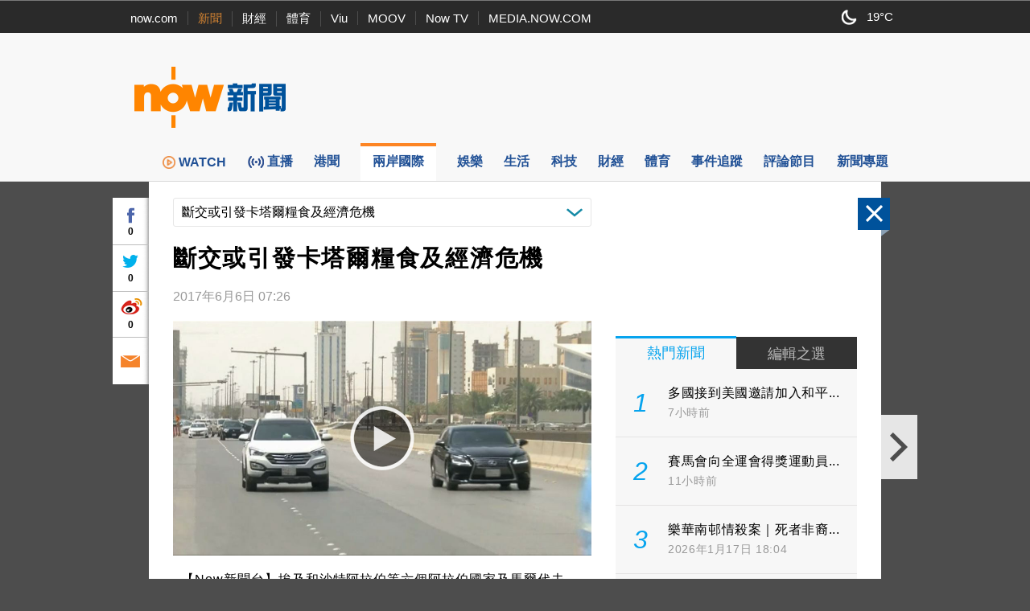

--- FILE ---
content_type: text/html; charset=utf-8
request_url: https://www.google.com/recaptcha/api2/aframe
body_size: 148
content:
<!DOCTYPE HTML><html><head><meta http-equiv="content-type" content="text/html; charset=UTF-8"></head><body><script nonce="-vrdvkHWjTfSKW2aqrFdCg">/** Anti-fraud and anti-abuse applications only. See google.com/recaptcha */ try{var clients={'sodar':'https://pagead2.googlesyndication.com/pagead/sodar?'};window.addEventListener("message",function(a){try{if(a.source===window.parent){var b=JSON.parse(a.data);var c=clients[b['id']];if(c){var d=document.createElement('img');d.src=c+b['params']+'&rc='+(localStorage.getItem("rc::a")?sessionStorage.getItem("rc::b"):"");window.document.body.appendChild(d);sessionStorage.setItem("rc::e",parseInt(sessionStorage.getItem("rc::e")||0)+1);localStorage.setItem("rc::h",'1768762914587');}}}catch(b){}});window.parent.postMessage("_grecaptcha_ready", "*");}catch(b){}</script></body></html>